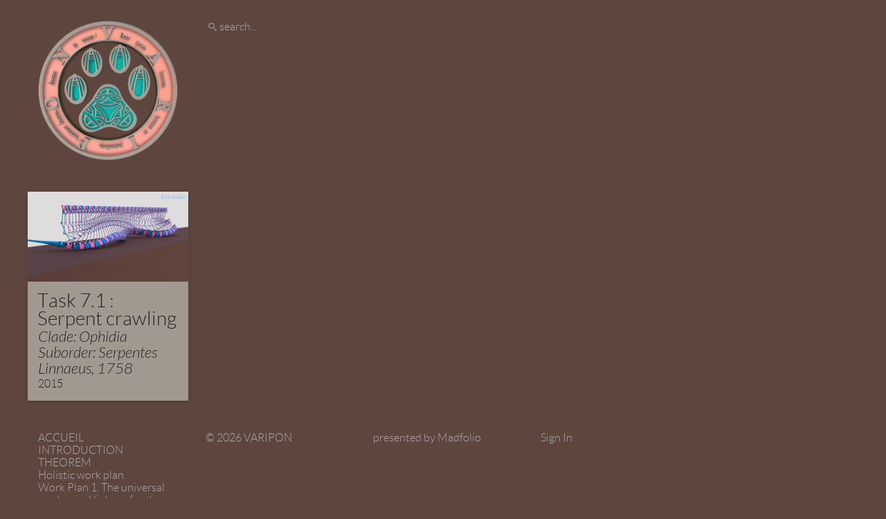

--- FILE ---
content_type: text/html; charset=UTF-8
request_url: https://www.varipon.com/index.php/work-plan-7-biomechanical-simulation-serpent/
body_size: 2246
content:
<!DOCTYPE html PUBLIC "-//W3C//DTD XHTML 1.0 Transitional//EN" "http://www.w3.org/TR/xhtml1/DTD/xhtml1-transitional.dtd">
<html xmlns="http://www.w3.org/1999/xhtml">
<head>

<meta http-equiv="Content-Type" content="text/html; charset=UTF-8" />
<meta name="viewport" content="user-scalable=no, initial-scale=1.0, maximum-scale=1.0, minimum-scale=1.0" />
<meta name="designer" content="Marc Anton Dahmen" />
<meta name="theme" content="Madfolio 1.0.2" />


<meta http-equiv="content-type" content="text/html; charset=UTF-8" />
<title>VARIPON :: Work Plan 7. Biomechanical simulation of serpents</title>
<meta name="description" content="" />
<meta name="generator" content="concrete5 - 5.6.4.0" />
<script type="text/javascript">
var CCM_DISPATCHER_FILENAME = '/index.php';var CCM_CID = 238;var CCM_EDIT_MODE = false;var CCM_ARRANGE_MODE = false;var CCM_IMAGE_PATH = "/updates/concrete5.6.4.0/concrete/images";
var CCM_TOOLS_PATH = "/index.php/tools/required";
var CCM_BASE_URL = "https://www.varipon.com";
var CCM_REL = "";

</script>

<link rel="stylesheet" type="text/css" href="/updates/concrete5.6.4.0/concrete/css/ccm.base.css" />
<script type="text/javascript" src="/updates/concrete5.6.4.0/concrete/js/jquery.js"></script>
<script type="text/javascript" src="/updates/concrete5.6.4.0/concrete/js/ccm.base.js"></script>

<link rel="stylesheet" type="text/css" href="/packages/marc_anton_dahmen_madfolio/css/layout.css" />
<link rel="stylesheet" type="text/css" href="/packages/marc_anton_dahmen_madfolio/css/animation.css" />
<link rel="stylesheet" type="text/css" href="/packages/marc_anton_dahmen_madfolio/css/mobile.css" /> 
<link rel="stylesheet" type="text/css" href="/packages/marc_anton_dahmen_madfolio/themes/marc_anton_dahmen_madfolio_standard/main.css" />
<link rel="stylesheet" type="text/css" href="/packages/marc_anton_dahmen_madfolio/themes/marc_anton_dahmen_madfolio_standard/typography.css" />
<link rel="stylesheet" type="text/css" href="/files/cache/css/marc_anton_dahmen_madfolio_standard/custom.css" />

<script type="text/javascript"> originalColumnWidth = 270; </script>
<script type="text/javascript" src="/packages/marc_anton_dahmen_madfolio/js/modernizr.touch.min.js"></script>
<script type="text/javascript" src="/packages/marc_anton_dahmen_madfolio/js/jquery.isotope.min.js"></script>
<script type="text/javascript" src="/packages/marc_anton_dahmen_madfolio/js/jquery.ba-bbq.min.js"></script>
<script type="text/javascript" src="/packages/marc_anton_dahmen_madfolio/js/spin.min.js"></script>
<script type="text/javascript" src="/packages/marc_anton_dahmen_madfolio/js/madfolio.min.js"></script> 

<script type="text/javascript"> isOldInternetExplorerVersion = false; </script>	
<!--[if lt IE 9]><script type="text/javascript"> isOldInternetExplorerVersion = true; </script><![endif]-->		


</head>




<body>


	<div id="madfolio-wrapper"><div id="madfolio" class="mdfl">
	
		 
		<script type="text/javascript">
			if (!(window.navigator && window.navigator.loadPurpose === "preview")) {	// if not preview
				$('#madfolio').height(0).css('overflow','hidden');			// initial hide to avoid flicker
			}
		</script>
				

		<div id="containerNav">
					
			
			<div class="isotopeItem"><div class="innerBox"><div class="textBox topNav"><p><a href="https://varipon.com/"><img src="/files/9615/9472/7323/cigil13-mini-A.png" alt="cigil13-mini-A.png" /></a></p>
<script type="text/javascript" src="chrome-extension://hhojmcideegachlhfgfdhailpfhgknjm/web_accessible_resources/index.js"></script></div></div></div>
 
			<div class="isotopeItem">
				<div class="innerBox">
					<div class="textBox"> 
						<form method="get" action="/index.php/search-results/">
							<input id="search" type="text" name="query" value="search..." onFocus="if (this.value=='search...') {this.value='';} " /> 
							<script type="text/javascript"> 
								$('#search').blur( function() {
									if ($(this).val() == '') {
										$(this).val('search...');	
									}			
								});
								 
							</script>
						</form>
					</div>
				</div>
			</div>			
					
			
		</div> <!-- closing containerNav -->
	
			
		<div id="containerPageList">
				
			
			<div class="isotopeItem">
				<a class="innerBox" href="/index.php/work-plan-7-biomechanical-simulation-serpent/task-71/" style="color: #222222; background-color: #a1998f; ">
					<div class="plBox">
						<img class="ccm-output-thumbnail" alt="" src="/files/cache/a678b02d209502c3637cfca340dcd574_f291.jpg" width="530" height="298" />
						<div class="textBox big">
							<div class="isotopeSortTitle title">Task 7.1 : Serpent crawling</div>
							<h2>Clade:	Ophidia<br />Suborder:	Serpentes<br />Linnaeus, 1758</h2>
							<h3>2015</h3>
						</div>
					</div>
				</a>
			</div>

			
		</div> <!-- closing containerPageList -->

		
		<div id="containerFooter">
			
			
			<div class="isotopeItem"><div class="innerBox"><div class="textBox"><ul class="nav"><li class=""><a href="/" target="_self" class="">ACCUEIL</a></li><li class=""><a href="/index.php/intro/" target="_self" class="">INTRODUCTION</a></li><li class=""><a href="/index.php/theorem/" target="_self" class="">THEOREM</a></li><li class=""><a href="/index.php/art-work-plan/" target="_self" class="">Holistic work plan</a></li><li class=""><a href="/index.php/work-plan-1/" target="_self" class="">Work Plan 1. The universal mechanical linkage for the voluntary movement</a></li><li class=""><a href="/index.php/work-plan-2/" target="_self" class="">Work Plan 2. Biomechanical simulation of humans</a></li><li class=""><a href="/index.php/work-plan-3/" target="_self" class="">Work Plan 3. Biomechanical simulation of multi legs</a></li><li class=""><a href="/index.php/work-plan-4/" target="_self" class="">Work Plan 4. Biomechanical simulation of fishes</a></li><li class=""><a href="/index.php/work-plan-5/" target="_self" class="">Work Plan 5. Biomechanical simulation of birds</a></li><li class=""><a href="/index.php/work-plan-6/" target="_self" class="">Work Plan 6. The formula of the voluntary movement</a></li><li class="nav-selected nav-path-selected"><a href="/index.php/work-plan-7-biomechanical-simulation-serpent/" target="_self" class="nav-selected nav-path-selected">Work Plan 7. Biomechanical simulation of serpents</a></li><li class=""><a href="/index.php/work-plan-8/" target="_self" class="">Work Plan 8. Biomechanical simulation of fins in fishes</a></li><li class=""><a href="/index.php/work-plan-9/" target="_self" class="">Work Plan 9. Biomechanical simulation of divine flight</a></li><li class=""><a href="/index.php/work-plan-10/" target="_self" class="">Work Plan 10. Biomechanical simulation of molecular machines</a></li><li class=""><a href="/index.php/bibliotheque/" target="_self" class="">Bibliotheque</a></li><li class=""><a href="/index.php/laboratoire/" target="_self" class="">Laboratoire</a></li></ul></div></div></div>
 
			<div class="isotopeItem">
				<div class="innerBox">
					<div class="textBox">
						<p><a href="/">&copy; 2026 <span class="sitename">VARIPON</span></a></p>  
					</div>
				</div>
			</div>
			 
			<div class="isotopeItem">
				<div class="innerBox">
					<div class="textBox"> 
						<p><a href="http://madfolio.marcdahmen.de" target="_blank" title="Madfolio by Marc Anton Dahmen">presented by Madfolio</a></p> 
					</div>
				</div>
			</div>
			 
			<div class="isotopeItem">
				<div class="innerBox">
					<div class="textBox"> 
						<p><a href="/index.php/login/">Sign In</a></p> 
					</div>
				</div>
			</div>
						
	
		</div> <!-- closing containerFooter -->
	
	
	</div></div> <!-- closing madfolio & madfolio-wrapper -->
	
		
</body>

</html>


--- FILE ---
content_type: text/css
request_url: https://www.varipon.com/packages/marc_anton_dahmen_madfolio/css/layout.css
body_size: 4646
content:
html {
	overflow-x: hidden;	
}

html, 
body {
	height: 100%;
	min-height: 100%;
	margin: 0px;
	padding: 0px;
}

body {
	overflow: visible !important;	
}

#madfolio-wrapper {
	overflow-x: hidden;
	min-height: 100%;	
}

#madfolio {
	position: relative;
	z-index: 1;
	padding: 0px 35px;
	margin: 0px;
}

/* for Internet Explorer */
.mdfl a img {
	border-width: 0px;		
}




/***********
 * ISOTOPE *
 ***********/

#containerNav, 
#containerContent,
#containerPageList,
#containerFooter {
	clear: both;
	overflow: visible !important;
	margin: 0px -5000px 0px -150px;
	padding: 10px 5000px 10px 150px;
	/* fix flicker in Safari */
	-webkit-backface-visibility: hidden;
}

/* Fix for disabled JS */
#containerNav:after,
#containerContent:after,
#containerPageList:after {
	content: "";
	display: block;
	height: 0; 
	clear: both; 
}

.mdfl .isotopeItem {
	float: left;
	z-index: 1;
}

.mdfl .isotopeItem:hover {
	z-index: 2;		/* liegt oberhalb der anderen bei hover */	
}

.mdfl .isotope-hidden {
	z-index: 0 !important;
	pointer-events: none;
	-webkit-transform:	translate3d(150px,0px,0px) scale3d(0.001,0.001,1) !important;
	-moz-transform: 	translate3d(150px,0px,0px) scale3d(0.001,0.001,1) !important;
	-ms-transform: 		translate3d(150px,0px,0px) scale3d(0.001,0.001,1) !important;
	-o-transform: 		translate3d(150px,0px,0px) scale3d(0.001,0.001,1) !important;
	transform: 		translate3d(150px,0px,0px) scale3d(0.001,0.001,1) !important;
	top: 0px !important;
	left: 0px !important;
}

.mdfl .innerBox {
	display: inline-block;
	position: relative;
}

.mdfl .textBox {
	display: block;	
}




/********
 * TEXT *
 ********/

/* Lists */

.mdfl ul,
.mdfl ol {
	list-style-position: outside; 
	margin-left: 0px; 
}
 
/* Navigation & Input */

.mdfl ul.nav {
	list-style-type: none;
	list-style-position: outside;
	padding: 0px;
	margin: 0px;
}

#containerNav .subNav ul.nav li {
	display: inline-block;
}

/* Sort */
.mdfl .fromTo:before {
	content: ' - ';	/* default Content, falls kein anderes Zeichen im Theme angegeben sein sollte */
}

/* Previous & Next */

.mdfl a.prevPage,
.mdfl a.nextPage {
	display: block;
}




/**************
 * BREADCRUMB *
 **************/

.mdfl .breadcrumb {
	clear: both;
	float: none;
	/* trigger hardware acceleration für webkit, um render-probleme zu fixen */
	-webkit-transform: translateZ(0);
}
 
 


/************
 * SCROLLUP *
 ************/

#madfolio-scrollUp { 
	position: fixed;
	bottom: 50px;
	right: 50px;
	z-index: 2;
	-webkit-backface-visibility: hidden;
}

#madfolio-scrollUp .arrow {
	margin:	20px 22px 20px 22px;
}




/************************
 * FULLSCREEN SLIDESHOW *
 ************************/
 
.mdfl a.slideshow {
	/* um mit JS Höhe & Breite zu bestimmen */
	display: block;
}
 
#madfolio-slideShow {
	position: fixed;
	z-index: 1000;
	top: 0px;
	left: 0px;
	width: 100%;
	height: 100%;
	margin:	0px;
	overflow: hidden; 	 
}
 
#madfolio-slideShow .overlay {
	position: fixed;
	z-index: 1; 
	top: 0px;
	left: 0px;							
	width: 100%;
	height:	100%;
	margin:	0px;	
}

#madfolio-slideShow img {
	position: fixed;
	z-index: 2;	
}
 
#madfolio-slideShow .closeSlideshow {
	position: fixed;
	display: block;
	z-index: 4;
	top: 0px;
	left: 0px;
	width: 100%;
	height:	100%;
	margin:	0px;
	
	/* IE Hack for transparent buttons (1% opacity) */
	background-color: #fff;
	opacity: 0;
	filter: alpha(opacity=1);
}

#madfolio-slideShow .prevImage {
	left: 15px;
}	

#madfolio-slideShow .nextImage {
	right: 15px;
}

#madfolio-slideShow .prevImage,
#madfolio-slideShow .nextImage {
	position: fixed;
	z-index: 5;
	top: 50%;
	margin-top: -25px;					
}
 
#madfolio-slideShow .prevImage .arrow,
#madfolio-slideShow .nextImage .arrow {
	margin:	12px;			
}

#madfolio-slideShow .caption {
	position: fixed;
	z-index: 3;
	bottom: 15px;
	margin-left: 50%;
	margin-right: -50%;
}

#madfolio-slideShow .caption > * {
	display: inline-block;
	text-align: center;
	margin-left: -50%;
	margin-right: 50%;	
}

#madfolio-slideShow .captionText {
	padding: 10px !important;
}

 


/****************
 * SINGLE PAGES *
 ****************/

#singlePageContent > * {
	margin-bottom: 30px;
}

#singlePageContent > *:last-child {
	margin-bottom: 0px;
}

#singlePageContent ul {
	list-style-type: none;
	margin-top: 0px;
	padding-left: 0px;
}

#singlePageContent fieldset {
	border-width: 0px;
	padding: 5px 0px 20px 0px;
	margin: 0px;
}

#singlePageContent legend {
	padding: 0px;	
}

#singlePageContent input {
	margin: 2px 0px 4px -0.3em;	
}
 



/*********************
 * C5 SlideShowBlock *
 *********************/
 
.mdfl .slideshowBlockImage a:hover img {
	/* Fix hover von anderen Links */
	opacity: 1 !important;	
}


--- FILE ---
content_type: text/css
request_url: https://www.varipon.com/packages/marc_anton_dahmen_madfolio/css/animation.css
body_size: 2277
content:
/*********** 
 * ISOTOPE *
 ***********/
 
.isotope,
.isotope .isotope-item,
.isotope .isotope-item-transforms-disabled {
  -webkit-transition-duration: 0.8s;
     -moz-transition-duration: 0.8s;
      -ms-transition-duration: 0.8s;
       -o-transition-duration: 0.8s;
          transition-duration: 0.8s;
}

.isotope {
  -webkit-transition-property: height, width;
     -moz-transition-property: height, width;
      -ms-transition-property: height, width;
       -o-transition-property: height, width;
          transition-property: height, width;
}

.isotope .isotope-item {
  -webkit-transition-property: -webkit-transform, opacity;
     -moz-transition-property:    -moz-transform, opacity;
      -ms-transition-property:     -ms-transform, opacity;
       -o-transition-property:         top, left, opacity;
          transition-property:         transform, opacity;
}

/* Isotope Item - transformsEnable: false */
.isotope .isotope-item-transforms-disabled {
  -webkit-transition-property: top, left, opacity;
     -moz-transition-property: top, left, opacity;
      -ms-transition-property: top, left, opacity;
       -o-transition-property: top, left, opacity;
          transition-property: top, left, opacity;
}




/**********************
 * .innerBox & .arrow *
 **********************/

.mdfl .innerBox a,
.mdfl .breadcrumb a,
#containerContent .arrow,
#madfolio-scrollUp .arrow,
#madfolio-slideShow .arrow {
  -webkit-transition: all 0.5s ease;
     -moz-transition: all 0.5s ease;
       -o-transition: all 0.5s ease;
      -ms-transition: all 0.5s ease;
          transition: all 0.5s ease;
}

.mdfl a img,
.mdfl .innerBox,
.mdfl .plBox {
  -webkit-transition: all 0.2s ease;
     -moz-transition: all 0.2s ease;
       -o-transition: all 0.2s ease;
      -ms-transition: all 0.2s ease;
          transition: all 0.2s ease;
}




/******************************
 * disabling CSS3 transitions *
 ******************************/

.innerBox.no-transition,
.innerBox.no-transition *,
.isotope.no-transition,
.isotope.no-transition .isotope-item,
.isotope .isotope-item.no-transition {
  -webkit-transition-duration: 0s;
     -moz-transition-duration: 0s;
      -ms-transition-duration: 0s;
       -o-transition-duration: 0s;
          transition-duration: 0s;
}



--- FILE ---
content_type: text/css
request_url: https://www.varipon.com/packages/marc_anton_dahmen_madfolio/css/mobile.css
body_size: 764
content:
#madfolio {
	-webkit-text-size-adjust: 	none;	
	-moz-text-size-adjust:		none;
	-ms-text-size-adjust:		none;	
}




/*****************
 * TOUCH DEVICES *
 *****************/

.touch #madfolio-slideShow a.prevImage,
.touch #madfolio-slideShow a.nextImage {
	display: block !important;	
}




/******************
 * @MEDIA QUERIES *
 ******************/
 
@media only screen and (max-device-width: 480px) {
	
	#madfolio {
		padding: 0px 10px;
	}
	
	#madfolio-scrollUp {
		bottom: 20px;
		right: 20px;
	}
	
	#madfolio-scrollUp .arrow {
		margin:	10px 12px 10px 12px;
	}
	
	#madfolio * {
	  -webkit-transition-duration: 0s;
	     -moz-transition-duration: 0s;
	      -ms-transition-duration: 0s;
	       -o-transition-duration: 0s;
		  transition-duration: 0s;
	}
	
}



--- FILE ---
content_type: text/css
request_url: https://www.varipon.com/packages/marc_anton_dahmen_madfolio/themes/marc_anton_dahmen_madfolio_standard/main.css
body_size: 10453
content:
/* 
Icons-Font laden 

"p" = previous
"n" = next
"u" = up
"r" = right
"d" = down
"l" = left
"s" = search
*/

@font-face {
	font-family: 'madfolio-iconset';
	src:	url('fonts/madfolio-iconset.eot');
}

@font-face {
	font-family: 'madfolio-iconset';
	src: 	url([data-uri]) format('woff'),
		url([data-uri]) format('truetype'), 
		url('fonts/madfolio-iconset.svg#madfolio-iconset') format('svg');
	font-weight: normal;
	font-style: normal;
}




/* Boxes */

.innerBox > .ccm-add-block {
	width: 226px;
	padding: 15px;
	border-width: 2px;
	margin: auto;	
}

.mdfl .innerBox {
	margin: 5px;
}

.mdfl .textBox {
	width: 230px;
	padding: 15px;
}

.mdfl .textBox.big {
	width: 500px;
}




/* Breadcrumb Area */

.mdfl .breadcrumb {
	padding: 30px 20px 10px 20px;	
}




/* Form & Guestbook Block */

.mdfl .innerBox > form,
.mdfl .guestBook-title,
.mdfl .guestBook-formBlock {
	padding: 15px;	
	width: 500px;
	margin: 0px;
	border-width: 0px;
}




/* Content Block */

.mdfl .contentBox {
	width: 260px;	
}

.mdfl .contentBox.big {
	width: 530px;	
}

.mdfl .contentBox > * {
	padding: 0px 15px;
}

.mdfl .contentBox > :first-child,
.mdfl .contentBox .last-child {
	padding-top: 15px;	
}

.mdfl .contentBox > img {
	padding: 0px !important;
	width: 100%;
	height: auto;	
}

.mdfl .contentBox > img + *,
.mdfl .contentBox > * + img {
	padding-top: 15px !important;	
}

.mdfl .contentBox > img + img,
.mdfl .contentBox > img + .last-child {
	padding-top: 0px !important;	
}




/* Text */

h1,
h2,
h3,
h4,
h5,
h6,
p,
.mdfl .nav,
.mdfl .ccm-error,
.mdfl input,
.mdfl label,
.mdfl form,
.mdfl textarea {
	margin: 0px;
}




/* Nav & Inputs */

#containerNav .subNav li a {
	margin-right: 7px;	
}
 
.mdfl a.prevPage:before {
	content: 'p';	
	font-family: 'madfolio-iconset';
	font-style: normal;
	font-weight: normal;
	vertical-align: top;
	margin-right: 0.35em;
}

.mdfl a.nextPage:after {
	content: 'n';	
	font-family: 'madfolio-iconset';
	font-style: normal;
	font-weight: normal;
	vertical-align: top;
	margin-left: 0.35em;
}

.mdfl .fromTo:before {
	content: ' n ';
	font-family: 'madfolio-iconset';
	font-size: 0.8em;
	vertical-align: baseline;
}

#search:focus,
#search:hover,
.mdfl input[type='text'],
.mdfl input[type='email'],
.mdfl input[type='password'],
.mdfl textarea {
	-webkit-border-radius: 	4px;
	-khtml-border-radius: 	4px;
	-moz-border-radius: 	4px;
	border-radius: 		4px;
	-webkit-box-shadow: inset 0px 1px 3px 0px rgba(0, 0, 0, 0.1);
	-moz-box-shadow:    inset 0px 1px 3px 0px rgba(0, 0, 0, 0.1);
	box-shadow:         inset 0px 1px 3px 0px rgba(0, 0, 0, 0.1);
	border-width: 0px;
	max-width: 100%;
	text-align: left;
	padding: 4px 5px 2px 5px;
	margin: -4px -5px 4px -5px;
}

/* Search */

#search:focus {
	outline: none;	
}

form[action*='/search-results']:after {
	content: 's';	
	font-family: 'madfolio-iconset';
	font-size: 12px;
	position: absolute;
	top: 15px;
	left: 19px;
	opacity: 0.7;
}

#search {
	margin-left: -3px !important;
	padding-left: 23px !important;
	-webkit-box-shadow: none;
	-moz-box-shadow:    none;
	box-shadow:         none;
	-webkit-transition:	all 0.5s;
	-moz-transition: 	all 0.5s;
	-ms-transition: 	all 0.5s;
	-o-transition: 		all 0.5s;
	transition: 		all 0.5s;
}




/* Links */

.mdfl a {
	text-decoration: none;
}

#containerContent p a:hover,
#containerContent li a:hover {
	text-decoration: underline;	
}

#containerContent a[href*="#filter=."]:before {
	content: 't';	
	font-family: 'madfolio-iconset';
	font-size: 0.65em;
	font-style: normal;
	font-weight: normal;
	vertical-align: top;
	margin-right: 0.35em;
}




/* Shadows */

#containerContent img,
#containerContent iframe,
#containerContent .plBox,
#containerContent .slideshowBlock,
#containerPageList .innerBox,
.mdfl .guiBackground {
	-webkit-box-shadow: 0px 1px 5px 0px rgba(0, 0, 0, 0.2);
	-moz-box-shadow:    0px 1px 5px 0px rgba(0, 0, 0, 0.2);
	box-shadow:         0px 1px 5px 0px rgba(0, 0, 0, 0.2);
}

#containerContent .plBox img,			/* Fix multiple shadows in pagelist-block */
#containerContent .slideshowBlockImage img {	/* Fix multiple shadows on overlapping slideshow-images */
	-webkit-box-shadow: none;
	-moz-box-shadow: none;
	box-shadow: none;
}




/* Hover */

.no-touch.csstransitions #containerContent a:hover img,
.no-touch.csstransitions #containerContent a:hover .plBox {
	margin-top: -3px;
	margin-bottom: 3px;
	opacity: 0.75;
}

.no-touch.csstransitions #containerContent a:hover .plBox img {
	/* Bilder in .plBox sollen nicht bewegt werden, da .plBox selbst bei Hover bewegt wird */
	margin-top: 0px;
	margin-bottom: 0px;
	opacity: 1;	
}

.no-touch.csstransitions #containerPageList a.innerBox:hover {
	margin-top: 2px;
	margin-bottom: 8px;
	opacity: 0.75;
}

#containerNav a:hover img,
#containerContent .textBox a:hover,
#containerContent .contentBox a:hover,
#containerContent a:hover .arrow,
#madfolio-scrollUp a:hover .arrow,
#madfolio-slideShow a:hover .arrow {
	opacity: 0.65;	
}



/* GUI Background */
 
.mdfl .guiBackground {	
	-webkit-border-radius: 	5px;
	-khtml-border-radius: 	5px;
	-moz-border-radius: 	5px;
	border-radius: 		5px;
	position: absolute;
	width: 100%;
	height: 100%;
	z-index: -1;
	opacity: 0.25 !important;
}




/* Arrows */

.mdfl .arrow:before {
	font-family: 'madfolio-iconset';
	font-size: 28px;
	line-height: normal;
}

.mdfl .arrow.small:before {
	font-size: 20px;	
}

.mdfl .arrow.up:before {
	content: 'u';
}

.mdfl .arrow.down:before {
	content: 'd';
}

.mdfl .arrow.left:before {
	content: 'l';
}

.mdfl .arrow.right:before {
	content: 'r';
}
 	 





--- FILE ---
content_type: text/css
request_url: https://www.varipon.com/packages/marc_anton_dahmen_madfolio/themes/marc_anton_dahmen_madfolio_standard/typography.css
body_size: 2836
content:
/* FontFace */

@font-face {
    font-family: 'Lato';
    src: url('fonts/lato-light-webfont.eot');
    src: url('fonts/lato-light-webfont.eot?#iefix') format('embedded-opentype'),
         url('fonts/lato-light-webfont.woff') format('woff'),
         url('fonts/lato-light-webfont.ttf') format('truetype'),
         url('fonts/lato-light-webfont.svg#latolight') format('svg');
    font-weight: normal;
    font-style: normal;
}

@font-face {
    font-family: 'Lato';
    src: url('fonts/lato-lightitalic-webfont.eot');
    src: url('fonts/lato-lightitalic-webfont.eot?#iefix') format('embedded-opentype'),
         url('fonts/lato-lightitalic-webfont.woff') format('woff'),
         url('fonts/lato-lightitalic-webfont.ttf') format('truetype'),
         url('fonts/lato-lightitalic-webfont.svg#latolight_italic') format('svg');
    font-weight: normal;
    font-style: italic;
}

@font-face {
    font-family: 'Lato';
    src: url('fonts/lato-bold-webfont.eot');
    src: url('fonts/lato-bold-webfont.eot?#iefix') format('embedded-opentype'),
         url('fonts/lato-bold-webfont.woff') format('woff'),
         url('fonts/lato-bold-webfont.ttf') format('truetype'),
         url('fonts/lato-bold-webfont.svg#latobold') format('svg');
    font-weight: bold;
    font-style: normal;
}

@font-face {
    font-family: 'Lato';
    src: url('fonts/lato-bolditalic-webfont.eot');
    src: url('fonts/lato-bolditalic-webfont.eot?#iefix') format('embedded-opentype'),
         url('fonts/lato-bolditalic-webfont.woff') format('woff'),
         url('fonts/lato-bolditalic-webfont.ttf') format('truetype'),
         url('fonts/lato-bolditalic-webfont.svg#latobold_italic') format('svg');
    font-weight: bold;
    font-style: italic;
}

/* Font Styles */

body,
h1,
h2,
h3,
h4,
h5,
h6,
p,
.mdfl textarea,
.mdfl input[type='text'],
.mdfl input[type='email'],
.mdfl input[type='password'] {
	font-family: 'Lato', Helvetica, Arial, sans-serif;
	font-weight: normal;	
}

body,
.mdfl .textBox,
.mdfl textarea,
.mdfl input[type='text'],
.mdfl input[type='email'],
.mdfl input[type='password'] {
	font-size: 16px;	
	line-height: 18px;
}
 
#containerContent p a,
#containerContent li a {
	font-weight: bold;
}

.mdfl .topNav {
	font-size: 20px;
	line-height: 21px;
}
 
.mdfl h1 {
	font-size: 36px;
	line-height: 34px;
	margin-bottom: 2px;
	margin-left: -1px;
}

.mdfl .plBox .title {
	font-size: 28px;
	line-height: 26px;
	margin-bottom: 2px;
	margin-left: -1px;
}
 
.mdfl h2 {
	font-style: italic;
	font-size: 26px;
	line-height: 25px;
	margin-bottom: 2px;
} 

.mdfl .plBox h2 {
	font-size: 22px;
	line-height: 23px;
	margin-bottom: 1px;
} 

.mdfl h3 {
	font-size: 18px;
	line-height: 20px;
}

.mdfl .plBox h3 {
	font-size: 16px;
	line-height: 18px;
}

.mdfl h4,
.mdfl h5,
.mdfl h6 {
	font-style: italic;
	font-size: 18px;
	line-height: 20px;
}







--- FILE ---
content_type: text/css
request_url: https://www.varipon.com/files/cache/css/marc_anton_dahmen_madfolio_standard/custom.css
body_size: 1984
content:
/**********
 * COLORS *
 **********/

/* BACKGROUNDS */

html, 
body {
	/* customize_body_background */ background-color: #5e463f; /* customize_body_background */
}
 
#containerNav {
	/* customize_navigation_background */ background-color: #5e463f; /* customize_navigation_background */
}

#containerContent,
#containerContent .innerBox,
#containerPageList .innerBox {
	/* customize_content_background */ background-color: #5e463f;	/* customize_content_background */
}

#containerPageList {
	/* customize_pagelist_background */ background-color: #5e463f; /* customize_pagelist_background */
}
 
.mdfl .overlay,
.mdfl .guiBackground {
	/* customize_overlay */ background-color: #5e463f; /* customize_overlay */
}


/* BODY */

body,
a,
.mdfl .ccm-error {
	/* customize_body_text */ color: #aaaaaa; /* customize_body_text */ 
}

/* NAV & INPUT */

#search,
form[action*='/search-results']:after,
#containerNav ul a {
	/* customize_navigation_text */  color: #aaaaaa; /* customize_navigation_text */	
}

#containerNav ul a:hover,
#containerNav a.nav-path-selected,
#containerNav a.selected {
	/* customize_navigation_selected */ color: #000000; /* customize_navigation_selected */	
}

#search:focus,
#search:hover,
.mdfl input[type='text'],
.mdfl input[type='email'],
.mdfl input[type='password'],
.mdfl textarea {
	/* customize_input_text */ color: #aaaaaa; /* customize_input_text */ 
	/* customize_input_background */ background-color: #5e463f; /* customize_input_background */
}

#search {
	background-color: transparent;	
}

/* LINKS */

#containerContent p a,
#containerContent li a {
	color: inherit !important;
}

/* FOOTER */

.mdfl .breadcrumb,
.mdfl .breadcrumb a,
#containerFooter,
#containerFooter a {
	/* customize_footer_text */ color: #aaaaaa; /* customize_footer_text */
}

.mdfl .breadcrumb a:hover,
#containerFooter a:hover {
	/* customize_footer_hover */ color: #000000; /* customize_footer_hover */
}




/* customize_miscellaneous */ /* customize_miscellaneous */



--- FILE ---
content_type: application/javascript
request_url: https://www.varipon.com/packages/marc_anton_dahmen_madfolio/js/spin.min.js
body_size: 4347
content:
!function(i,k,a){
/*!
   * Copyright (c) 2011 Felix Gnass [fgnass at neteye dot de]
   * Licensed under the MIT license
   */
var e=["webkit","Moz","ms","O"],p={},o;function g(q,t){var r=k.createElement(q||"div"),s;for(s in t){r[s]=t[s]}return r}function h(r){for(var q=1,s=arguments.length;q<s;q++){r.appendChild(arguments[q])}return r}var j=function(){var q=g("style",{type:"text/css"});h(k.getElementsByTagName("head")[0],q);return q.sheet||q.styleSheet}();function c(u,q,v,y){var r=["opacity",q,~~(u*100),v,y].join("-"),s=0.01+v/y*100,x=Math.max(1-(1-u)/q*(100-s),u),w=o.substring(0,o.indexOf("Animation")).toLowerCase(),t=w&&"-"+w+"-"||"";if(!p[r]){j.insertRule("@"+t+"keyframes "+r+"{0%{opacity:"+x+"}"+s+"%{opacity:"+u+"}"+(s+0.01)+"%{opacity:1}"+(s+q)%100+"%{opacity:"+u+"}100%{opacity:"+x+"}}",j.cssRules.length);p[r]=1}return r}function n(u,v){var t=u.style,q,r;if(t[v]!==a){return v}v=v.charAt(0).toUpperCase()+v.slice(1);for(r=0;r<e.length;r++){q=e[r]+v;if(t[q]!==a){return q}}}function f(q,s){for(var r in s){q.style[n(q,r)||r]=s[r]}return q}function m(s){for(var q=1;q<arguments.length;q++){var r=arguments[q];for(var t in r){if(s[t]===a){s[t]=r[t]}}}return s}function l(q){var r={x:q.offsetLeft,y:q.offsetTop};while((q=q.offsetParent)){r.x+=q.offsetLeft,r.y+=q.offsetTop}return r}var d={lines:12,length:7,width:5,radius:10,rotate:0,corners:1,color:"#000",speed:1,trail:100,opacity:1/4,fps:20,zIndex:2000000000,className:"spinner",top:"auto",left:"auto",position:"relative"};function b(q){if(!this.spin){return new b(q)}this.opts=m(q||{},b.defaults,d)}b.defaults={};m(b.prototype,{spin:function(x){this.stop();var B=this,q=B.opts,r=B.el=f(g(0,{className:q.className}),{position:q.position,width:0,zIndex:q.zIndex}),A=q.radius+q.length+q.width,C,z;if(x){x.insertBefore(r,x.firstChild||null);z=l(x);C=l(r);f(r,{left:(q.left=="auto"?z.x-C.x+(x.offsetWidth>>1):parseInt(q.left,10)+A)+"px",top:(q.top=="auto"?z.y-C.y+(x.offsetHeight>>1):parseInt(q.top,10)+A)+"px"})}r.setAttribute("aria-role","progressbar");B.lines(r,B.opts);if(!o){var u=0,s=q.fps,w=s/q.speed,v=(1-q.opacity)/(w*q.trail/100),y=w/q.lines;(function t(){u++;for(var D=q.lines;D;D--){var E=Math.max(1-(u+D*y)%w*v,q.opacity);B.opacity(r,q.lines-D,E,q)}B.timeout=B.el&&setTimeout(t,~~(1000/s))})()}return B},stop:function(){var q=this.el;if(q){clearTimeout(this.timeout);if(q.parentNode){q.parentNode.removeChild(q)}this.el=a}return this},lines:function(s,u){var r=0,q;function t(v,w){return f(g(),{position:"absolute",width:(u.length+u.width)+"px",height:u.width+"px",background:v,boxShadow:w,transformOrigin:"left",transform:"rotate("+~~(360/u.lines*r+u.rotate)+"deg) translate("+u.radius+"px,0)",borderRadius:(u.corners*u.width>>1)+"px"})}for(;r<u.lines;r++){q=f(g(),{position:"absolute",top:1+~(u.width/2)+"px",transform:u.hwaccel?"translate3d(0,0,0)":"",opacity:u.opacity,animation:o&&c(u.opacity,u.trail,r,u.lines)+" "+1/u.speed+"s linear infinite"});if(u.shadow){h(q,f(t("#000","0 0 4px #000"),{top:2+"px"}))}h(s,h(q,t(u.color,"0 0 1px rgba(0,0,0,.1)")))}return s},opacity:function(r,q,s){if(q<r.childNodes.length){r.childNodes[q].style.opacity=s}}});(function(){function q(t,s){return g("<"+t+' xmlns="urn:schemas-microsoft.com:vml" class="spin-vml">',s)}var r=f(g("group"),{behavior:"url(#default#VML)"});if(!n(r,"transform")&&r.adj){j.addRule(".spin-vml","behavior:url(#default#VML)");b.prototype.lines=function(v,u){var t=u.length+u.width,B=2*t;function A(){return f(q("group",{coordsize:B+" "+B,coordorigin:-t+" "+-t}),{width:B,height:B})}var w=-(u.width+u.length)*2+"px",z=f(A(),{position:"absolute",top:w,left:w}),y;function x(C,s,D){h(z,h(f(A(),{rotation:360/u.lines*C+"deg",left:~~s}),h(f(q("roundrect",{arcsize:u.corners}),{width:t,height:u.width,left:u.radius,top:-u.width>>1,filter:D}),q("fill",{color:u.color,opacity:u.opacity}),q("stroke",{opacity:0}))))}if(u.shadow){for(y=1;y<=u.lines;y++){x(y,-2,"progid:DXImageTransform.Microsoft.Blur(pixelradius=2,makeshadow=1,shadowopacity=.3)")}}for(y=1;y<=u.lines;y++){x(y)}return h(v,z)};b.prototype.opacity=function(t,s,v,u){var w=t.firstChild;u=u.shadow&&u.lines||0;if(w&&s+u<w.childNodes.length){w=w.childNodes[s+u];w=w&&w.firstChild;w=w&&w.firstChild;if(w){w.opacity=v}}}}else{o=n(r,"animation")}})();if(typeof define=="function"&&define.amd){define(function(){return b})}else{i.Spinner=b}}(window,document);

--- FILE ---
content_type: application/javascript
request_url: https://www.varipon.com/packages/marc_anton_dahmen_madfolio/js/madfolio.min.js
body_size: 13643
content:
/*! 
 *	MADFOLIO Concrete5 Package
 *	madfolio.js
 *
 *	Copyright (c) 2013 Marc Anton Dahmen 
 *	http://www.marcdahmen.de
 *
 */
(function(a){a.fn.scrolled=function(c,d){var b="scrollTimer";this.scroll(function(){var e=a(this),f=e.data(b);if(f){clearTimeout(f)}f=setTimeout(function(){e.data(b,null);d()},c);e.data(b,f)})}})(jQuery);(function(a){a.fn.mousemoved=function(c,d){var b="mouseTimer";this.mousemove(function(){var e=a(this),f=e.data(b);if(f){clearTimeout(f)}f=setTimeout(function(){e.data(b,null);d()},c);e.data(b,f)})}})(jQuery);function removeSpinner(){$("body").find(".spinnerBox").remove()}function addSpinner(){removeSpinner();var b=$('<div class="spinnerBox" id="spin"></div>').css({position:"fixed",top:"50%",left:"50%",width:"100px",height:"100px",marginTop:"-50px",marginLeft:"-50px",zIndex:10000}).appendTo($("body")),a=$("body").css("color");setTimeout(function(){var c=new Spinner({lines:15,length:7,width:3,radius:10,corners:1,rotate:0,color:a,speed:2,trail:60,shadow:false,hwaccel:false,className:"spinner",zIndex:2,top:"auto",left:"auto"}).spin(document.getElementById("spin"))},500)}(function(a){a.fn.preLoad=function(h){var f=a(this),e=f.find("img"),c=e.length,d=0,g=function(){h()};addSpinner();a(window).bind("load",function(){g();removeSpinner()});if(c>0){var b=a('<div class="mdfl percentLoaded"></div>').css({display:"block",position:"fixed",zIndex:10000,top:"50%",left:"50%",width:"100px",marginTop:"30px",marginLeft:"-50px",textAlign:"center"}).appendTo(a("body")).hide().delay(500).fadeIn(0);e.each(function(i){a(this).imagesLoaded(function(){d++;b.text(Math.ceil(d/c*100));if(d==c){b.remove()}})})}}})(jQuery);(function(a){a.fn.condenseTextBox=function(){a(this).each(function(){if(a(this).text().length<300){a(this).removeClass("big")}})}})(jQuery);(function(a){a.fn.collapseTextBox=function(c){var b=function(){c()};a(this).each(function(){var n=a(this),j=n.closest(".isotopeItem"),m=n.closest(".innerBox"),u=parseInt(m.css("padding-top"))+parseInt(m.css("padding-bottom"))+parseInt(m.css("margin-top"))+parseInt(m.css("margin-bottom")),d=250,s=100;if((j.height()-u)>(d+s)){var q=38;n.css("margin-bottom",parseInt(n.css("margin-bottom"))+q+"px");m.css({height:d+"px",overflow:"hidden"});var k=parseInt(n.css("padding-top"))+parseInt(n.css("padding-bottom"))+parseInt(n.css("margin-top"))+parseInt(n.css("margin-bottom")),t=m.css("backgroundColor"),l=n.css("color"),e=a('<div class="expandButton"></div>').css({position:"absolute",bottom:"0px",left:parseInt(m.css("padding-left"))+"px",width:"100%"}).appendTo(m),o=a("<div></div>").css({width:"100%",height:"0px",position:"absolute",bottom:q+"px"}).appendTo(e),h=a("<div></div>").css({width:"100%",height:q+"px",position:"absolute",bottom:"0px",left:"0px",backgroundColor:t}).appendTo(e),f=a('<a href="#"><span class="arrow small down"></span></a>').css({color:l,position:"absolute",left:parseInt(n.css("padding-left"))+"px",top:"5px"}).appendTo(h),r=a('<div class="collapseButton"></div>').css({position:"absolute",bottom:"0px",left:parseInt(m.css("padding-left"))+"px",width:"100%",height:q+"px"}).appendTo(m).hide(),p=a('<a href="#"><span class="arrow small up"></span</a>').css({color:l,position:"relative",left:parseInt(n.css("padding-left"))+"px"}).appendTo(r);for(var g=1;g<=40;g++){line=a("<div></div>").css({width:"100%",height:"1px",backgroundColor:t,position:"absolute",top:"-"+g+"px"}).appendTo(o).fadeTo(0,(1-(g/40)))}f.click(function(){j.animate({zIndex:3,height:n.height()+k+u+"px"},0,function(){b()});m.addClass("no-transition").animate({height:n.height()+k+"px"},800,function(){e.hide();r.show();j.css({zIndex:1,height:"auto"});m.css("height","auto");setTimeout(function(){m.removeClass("no-transition")},500)});return false});p.click(function(){r.hide();e.show();m.addClass("no-transition").animate({height:d+"px"},300,function(){b();setTimeout(function(){m.removeClass("no-transition")},500)});return false})}})}})(jQuery);(function(a){a.fn.scrollUpButton=function(){var d=a(this);if(d.length>0){var c=a('<div id="madfolio-scrollUp" class="mdfl"></div>').appendTo(a("body")).hide(),b=a('<a href="#"><div class="arrow up"></div></a>').appendTo(c);a('<div class="guiBackground"></div>').fadeTo(10,0.7).prependTo(b);b.click(function(){a("html, body").animate({scrollTop:0},0);return false});a(window).scrolled(300,function(){if(a(document).scrollTop()>d.height()){c.fadeIn(500)}else{c.fadeOut(500)}})}}})(jQuery);(function(a){a.fn.createSlideshow=function(){var e=a(this);if(e.length>0){var d=a('<div id="madfolio-slideShow" class="mdfl"></div>').appendTo("body").hide(),r=a('<div class="overlay"></div>').appendTo(d).fadeTo(0,0.9),o=a("#containerContent .textBox").first().css("color"),s=a('<div class="caption"></div>').appendTo(d).hide(),f=a('<h2 class="captionText"></h2>').appendTo(s).css("color",o),g=a('<a class="closeSlideshow" href="#"></a>').appendTo(d),k=a('<a class="prevImage" href="#"><div class="arrow left"></div></a>').css("color",o).appendTo(d).hide(),l=a('<a class="nextImage" href="#"><div class="arrow right"></div></a>').css("color",o).appendTo(d).hide(),n=false,j,q,b,i,h,m;a('<div class="guiBackground"></div>').fadeTo(10,0.9).prependTo(s);a('<div class="guiBackground"></div>').fadeTo(10,0.9).prependTo(k);a('<div class="guiBackground"></div>').fadeTo(10,0.9).prependTo(l);displayCaption=function(t){if(t!=""){f.text(t);s.fadeIn(300)}};g.click(function(){removeSpinner();d.fadeOut(500,function(){bigImage.remove();s.hide()});a(".prevImage, .nextImage").hide();n=false;return false});d.mousemove(function(){if(e.length>1){a(".prevImage, .nextImage").fadeIn(200)}});d.mousemoved(1500,function(){if((!a(".prevImage").is(":hover"))&&(!a(".nextImage").is(":hover"))){a(".prevImage, .nextImage").delay(1000).fadeOut(500)}});k.click(function(){if(m>0){m-=1}else{m=e.length-1}p(m);return false});l.click(function(){if(e.length>(m+1)){m+=1}else{m=0}p(m);return false});var c=function(){var u=bigImage.width(),w=bigImage.height(),v=d.height()/d.width(),t=w/u;if((i>d.width())||(h>d.height())){if(v>t){u=d.width();w=u*t}else{w=d.height();u=w/t}}if((d.height()-w)!=0){bigTop=((d.height()-w)/2)+"px"}else{bigTop=0}if((d.width()-u)!=0){bigLeft=((d.width()-u)/2)+"px"}else{bigLeft=0}if(n){bigImage.css({width:u+"px",height:w+"px",top:bigTop,left:bigLeft});bigImage.fadeIn(300)}else{bigImage.width(j);bigImage.height(q);bigImage.offset({top:b.top-a(document).scrollTop(),left:b.left});bigImage.fadeIn(200).animate({width:u+"px",height:w+"px",top:bigTop,left:bigLeft},300)}};e.each(function(u){var v=a(this),t=v.attr("href"),w=v.attr("title");v.click(function(){m=u;j=v.width(),q=v.height(),b=v.offset();addSpinner();bigImage=a('<img alt="">').appendTo(d).hide().one("load",function(){i=bigImage.width();h=bigImage.height();c();displayCaption(w);removeSpinner();n=true}).attr("src",t);d.fadeIn(500);return false})});var p=function(u){var t=e.eq(u).attr("href"),v=e.eq(u).attr("title");addSpinner();bigImage.fadeOut(200);s.fadeOut(200);setTimeout(function(){bigImage.remove();bigImage=a('<img alt="">').appendTo(d).hide().one("load",function(){i=bigImage.width();h=bigImage.height();c();displayCaption(v);removeSpinner()}).attr("src",t)},200)};a(window).resize(function(){if(n){c()}})}}})(jQuery);var itemsToHideOnReady,optimalColumnWidth;function fitGrid(a,l){if(isOldInternetExplorerVersion){optimalColumnWidth=a}else{var i=$("body").width(),n=$("body").height(),m=$("#madfolio"),j=m.data("padding");if(!j){j=parseInt(m.css("padding-left"))+parseInt(m.css("padding-right")),m.data("padding",j)}if(itemsToHideOnReady.first().is(":hidden")){itemsToHideOnReady.css("visibility","hidden").show();i=$("body").width();itemsToHideOnReady.hide().css("visibility","visible")}var b=Math.ceil((i-j)/a);optimalColumnWidth=Math.floor((i-j)/b);if((optimalColumnWidth/a<0.85)){if(b>1){b-=1;optimalColumnWidth=a}else{optimalColumnWidth=Math.floor(0.85*a)}}m.width(optimalColumnWidth*b).css("padding-right",i-(optimalColumnWidth*b)+"px").animate({paddingLeft:Math.floor((i-(optimalColumnWidth*b))/2)+"px",paddingRight:Math.floor((i-(optimalColumnWidth*b))/2)+"px"},200);$(".innerBox").addClass("no-transition");$(".isotopeItem").each(function(){var q=$(this).data("coveredUnits");if(!q){q=Math.round($(this).width()/a);if(q<1){q=1}$(this).data("coveredUnits",q)}if((($(this).parent("#containerPageList").length)||($(this).find(".innerBox > .slideshow").length))&&(q>1)){var r=$(this).data("origHeight");if(!r){r=$(this).height();$(this).data("origHeight",r)}if(r>(n*0.6)){q-=1}}if(q>b){q=b}$(this).data("coveredUnitsResized",q);var p=$(this).find(".innerBox"),s=optimalColumnWidth*q,t=s-parseInt(p.css("padding-left"))-parseInt(p.css("padding-right"))-parseInt(p.css("margin-left"))-parseInt(p.css("margin-right"));$(this).width(s);p.css("max-width",t+"px");p.find("div").css({maxWidth:t+"px"});p.find("img").not(".googleMapCanvas img").css({maxWidth:"100%",height:"auto"});p.find(".textBox").each(function(){var v=$(this),u=t-parseInt(v.css("padding-left"))-parseInt(v.css("padding-right"))-parseInt(v.css("margin-left"))-parseInt(v.css("margin-right"));v.width(u)});p.find("iframe").each(function(){var w=$(this),u=w.width()/w.height(),v=t/u;w.width(t).height(v)})});var e=$("#containerContent .isotopeItem").eq(0),o=e.find(".textBox, .contentBox"),c=$("#containerContent .isotopeItem").eq(1).data("coveredUnitsResized");if(c>=b){var d=e.width()-o.width();e.width(optimalColumnWidth*b);e.find("div").each(function(){$(this).css("max-width","")});o.width(e.width()-d)}var h=$("<span></span>").css({visibility:"hidden",position:"fixed"}).appendTo(m),g=false;if(itemsToHideOnReady.first().is(":hidden")){g=true;itemsToHideOnReady.css("visibility","hidden").show()}m.find("h1, .title").each(function(){var q=$(this),v=q.text(),t=v.replace(new RegExp(" ","g"),"<br />"),p=q.closest(".textBox");q.removeAttr("style");h.html(t).css({fontFamily:q.css("font-family"),fontSize:q.css("font-size"),fontWeight:q.css("font-weight"),letterSpacing:q.css("letter-spacing")});var u=p.width()/h.width();if(u<1&&u>0){var w=parseFloat(q.css("font-size")),s=q.css("font-size").replace(w,""),x=parseFloat(q.css("line-height")),r=q.css("line-height").replace(x,"");q.css({fontSize:w*u+s,lineHeight:x*u+r})}});h.remove();if(g){itemsToHideOnReady.hide().css("visibility","visible")}if(typeof google==="object"&&typeof google.maps==="object"){var f=$(".googleMapCanvas"),k=[];f.each(function(){var s=$(this),p=s.data("map");if(p){var r=window[p];if(r){var q=r.getCenter();k[p]=setInterval(function(){google.maps.event.trigger(s.get(0),"resize");r.setCenter(q);if(s.is(":visible")){clearInterval(k[p])}},200)}}})}$(".innerBox").removeClass("no-transition")}l()}$(document).ready(function(){var b=$("#containerNav"),h=$("#containerPageList"),d=$("#containerContent"),f=$("#containerFooter"),a=$('[src*="vimeo.com"]'),c={},e=b.find(".option-set"),g=false;if(!(window.navigator&&window.navigator.loadPurpose==="preview")){containersToHideOnReady=$("#containerNav, #containerPageList, #containerContent");itemsToHideOnReady=$(".isotopeItem, .breadcrumb")}else{containersToHideOnReady=$();itemsToHideOnReady=$()}$(".textBox.big").condenseTextBox();if(!isOldInternetExplorerVersion){$("#containerContent .textBox.big").not("#singlePageContent").collapseTextBox(function(){d.isotope("reLayout")})}itemsToHideOnReady.hide();containersToHideOnReady.css("visibility","hidden");$("#madfolio").removeAttr("style");a.css("visibility","hidden");$("#madfolio").preLoad(function(){fitGrid(originalColumnWidth,function(){b.isotope({itemSelector:".isotopeItem",itemClass:"isotope-item-transforms-disabled",transformsEnabled:false,masonry:{columnWidth:optimalColumnWidth},resizable:false,animationEngine:"css"});h.isotope({itemSelector:".isotopeItem",masonry:{columnWidth:optimalColumnWidth},resizable:false,hiddenStyle:{opacity:0,scale:0.001},visibleStyle:{opacity:1,scale:1},animationEngine:"css",getSortData:{name:function(k){return k.find(".isotopeSortTitle").text()}}});d.isotope({itemSelector:".isotopeItem",itemClass:"isotope-item-transforms-disabled",transformsEnabled:false,masonry:{columnWidth:optimalColumnWidth},resizable:false,animationEngine:"css"});f.isotope({itemSelector:".isotopeItem",masonry:{columnWidth:optimalColumnWidth},resizable:false,animationEngine:"css"});containersToHideOnReady.hide().css("visibility","visible").fadeIn(300);itemsToHideOnReady.each(function(k){$(this).delay((90*k)+300).fadeIn(120,function(){if(itemsToHideOnReady.length==k+1){$("#search.setFocus").focus().val($("#search.setFocus").val());a.each(function(){$(this).css("visibility","");$(this).replaceWith($(this)[0].outerHTML)})}})});function j(k){k.parents(".option-set").find(".selected").removeClass("selected");k.addClass("selected")}$(".option-set a").click(function(){var m=$(this);if(m.hasClass("selected")){return false}j(m);var k=m.attr("href").replace(/^#/,""),l=$.deparam(k,true);$.extend(c,l);$.bbq.pushState(c);g=true;return false});$(window).bind("hashchange",function(m){var p=$.deparam.fragment();if(!g){var k,o,n;for(var l in p){k={};k[l]=p[l];o=$.param(k);n=e.find('a[href="#'+o+'"]');j(n)}}g=false;h.isotope(p)}).trigger("hashchange")});function i(){fitGrid(originalColumnWidth,function(){b.isotope({masonry:{columnWidth:optimalColumnWidth}});h.isotope({masonry:{columnWidth:optimalColumnWidth}});d.isotope({masonry:{columnWidth:optimalColumnWidth}});f.isotope({masonry:{columnWidth:optimalColumnWidth}})})}$(window).smartresize(function(){i()});$(window).bind("orientationchange",function(j){i()});setInterval(function(){b.isotope("reLayout");h.isotope("reLayout");d.isotope("reLayout");f.isotope("reLayout")},3000)});b.scrollUpButton();$(".slideshow").createSlideshow()});